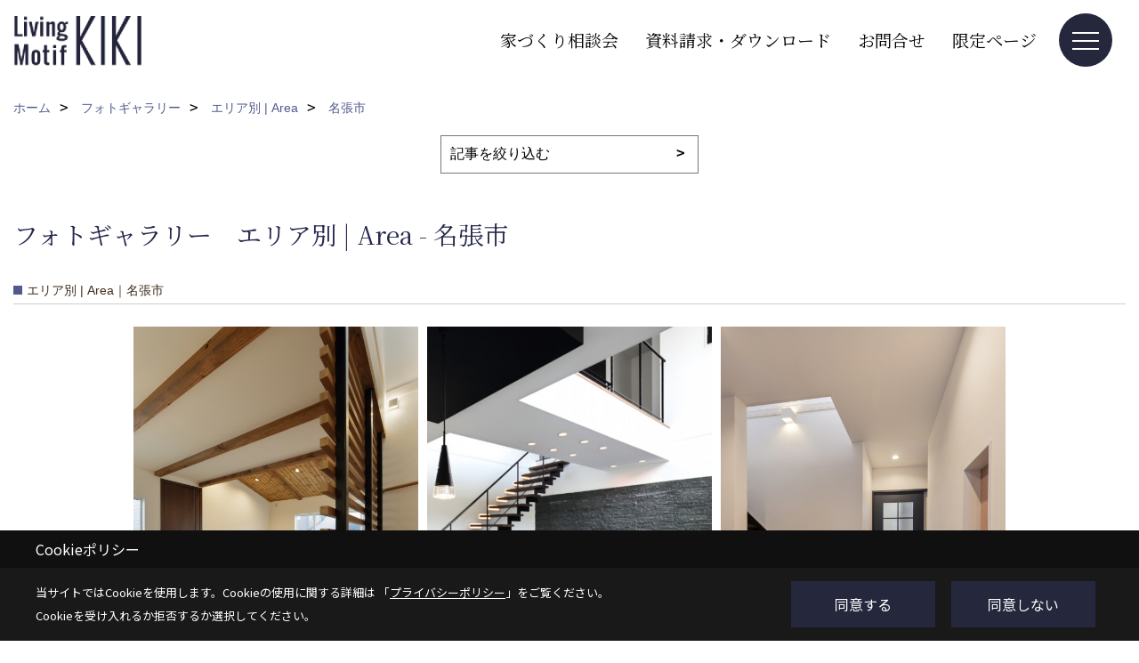

--- FILE ---
content_type: text/html; charset=UTF-8
request_url: https://www.living-motif-kiki.jp/co_photo/c/243/249/
body_size: 11325
content:
<!DOCTYPE html>
<html lang="ja">
<head prefix="og: http://ogp.me/ns# fb: http://ogp.me/ns/fb# article: http://ogp.me/ns/article#">
<script>if(self != top){window['ga-disable-G-8ZBSXSKSDN'] = true;top.location=self.location;}</script>


<script>(function(w,d,s,l,i){w[l]=w[l]||[];w[l].push({'gtm.start':
new Date().getTime(),event:'gtm.js'});var f=d.getElementsByTagName(s)[0],
j=d.createElement(s),dl=l!='dataLayer'?'&l='+l:'';j.async=true;j.src=
'https://www.googletagmanager.com/gtm.js?id='+i+dl;f.parentNode.insertBefore(j,f);
})(window,document,'script','dataLayer','GTM-MPF7QPK');</script>

<!-- KASIKA TRACKING CODE -->
<script type="text/javascript" src="//panda.kasika.io/tag-manager/?pid=40F2D173B46B4D77CB49985570ADCEA5"></script>
<!-- KASIKA TRACKING CODE -->
<script src="https://www.pushcode.jp/dist/js/pushcode.js"></script>
<script>
if (PushCode.isSupport()) {
PushCode.init({ domainToken: '280576e049cfb1d9cd9fbaf0ae75394962e8e6f457a024e570d77c3ea8e66e62', userid: '' });
PushCode.requestPermission();
}
</script>
<meta http-equiv="Content-Type" content="text/html; charset=utf-8">
<base href="https://www.living-motif-kiki.jp/">
<title>リビングモチーフキキの写真集 三重で注文住宅を建てる工務店</title>

<meta name="viewport" content="width=device-width,initial-scale=1">
<meta http-equiv="X-UA-Compatible" content="IE=edge">
<meta http-equiv="Expires" content="14400">
<meta name="format-detection" content="telephone=no">
<meta name="keywords" content="写真集,三重,注文住宅,亀山市,工務店,リビングモチーフキキ,LivingMotifKIKI">
<meta name="description" content="三重で注文住宅を建てる工務店リビングモチーフキキの写真集。昭和14年創業、材木屋としてルーツから、地域の気候や環境に適した心地良い木造の住まい設計と多数のプラン実績からお客様のご要望に沿ったデザインのご提案を得意としています。LINEやHPのチャットで家づくりに関するご質問も受付中！安心のオンライン個別相談も可能です！新築・リフォームは、ぜひ当社にお任せください。">

<meta name="SKYPE_TOOLBAR" content="SKYPE_TOOLBAR_PARSER_COMPATIBLE">
<meta name="apple-mobile-web-app-title" content="株式会社Living Motif KIKI">
<meta property="og:type" content="article" />
<meta property="og:url" content="https://www.living-motif-kiki.jp/co_photo/c/243/249/" />
<meta property="og:title" content="リビングモチーフキキの写真集 三重で注文住宅を建てる工務店" />
<meta property="og:description" content="三重で注文住宅を建てる工務店リビングモチーフキキの写真集。昭和14年創業、材木屋としてルーツから、地域の気候や環境に適した心地良い木造の住まい設計と多数のプラン実績からお客様のご要望に沿ったデザインのご提案を得意としています。LINEやHPのチャットで家づくりに関するご質問も受付中！安心のオンライン個別相談も可能です！新築・リフォームは、ぜひ当社にお任せください。" />
<meta property="og:image" content="https://www.living-motif-kiki.jp/assets/img/amp-default.png" />
<meta property="og:site_name" content="三重で注文住宅を建てる亀山市の工務店  リビングモチーフキキ公式HP" />
<meta property="og:locale" content="ja_JP" />
<meta name="twitter:card" content="summary" />







<link rel="stylesheet" href="css/base.css?v=202601251509">
<link rel="stylesheet" href="assets/templates/css/site_design.css?v=202601251509">

<link rel="stylesheet" href="assets/css/swiper.min.css">
<link rel="stylesheet" href="css/as_co.css?202601251509">

<link rel="preconnect" href="https://fonts.googleapis.com">
<link rel="preconnect" href="https://fonts.gstatic.com" crossorigin>
<link href="https://fonts.googleapis.com/css2?family=Noto+Serif+JP&family=Noto+Sans+JP&display=swap" rel="stylesheet">

<link rel="icon" href="https://www.living-motif-kiki.jp/favicon.ico">
<link rel="apple-touch-icon" href="https://www.living-motif-kiki.jp/assets/img/apple-touch-icon.png">

<script src="assets/js/jquery-2.2.4.min.js"></script>
<script defer>document.addEventListener('DOMContentLoaded', function(){const imagesDom = document.querySelectorAll('.rte_area img, .lazy img');imagesDom.forEach(img => {const width = img.getAttribute('width');const height = img.getAttribute('height');if (width && height) {img.style.aspectRatio = `${width} / ${height}`;}img.dataset.layzr = img.src;img.src = 'assets/img/blank.gif';});
});</script>


<script type="application/ld+json">{"@context": "http://schema.org","@type": "Organization","name": "株式会社Living Motif KIKI","url": "https://www.living-motif-kiki.jp/","logo": "https://www.living-motif-kiki.jp/./assets/article_image_save/shh20240821143801.png","image": "","address": {"@type": "PostalAddress","postalCode": "519-0142","addressCountry": "JP","addressRegion": "三重県","addressLocality": "亀山市","streetAddress": "天神1丁目2-11-1"}}</script><script type="application/ld+json">{"@context": "http://schema.org","@type": "Article","headline": "リビングモチーフキキの写真集 三重で注文住宅を建てる工務店","url": "https://www.living-motif-kiki.jp/co_photo/c/243/249/","description": "三重で注文住宅を建てる工務店リビングモチーフキキの写真集。昭和14年創業、材木屋としてルーツから、地域の気候や環境に適した心地良い木造の住まい設計と多数のプラン実績からお客様のご要望に沿ったデザインのご提案を得意としています。LINEやHPのチャットで家づくりに関するご質問も受付中！安心のオンライン個別相談も可能です！新築・リフォームは、ぜひ当社にお任せください。","author": {"@type": "Organization","name": "株式会社Living Motif KIKI"}}</script>
</head>

<body id="page30" class="wide">
<noscript><iframe src="https://www.googletagmanager.com/ns.html?id=GTM-MPF7QPK" height="0" width="0" style="display:none;visibility:hidden"></iframe></noscript>
<a id="top" name="top"></a>

<header id="mainHeader" class="wbg">
<section id="header">

<a href="https://www.living-motif-kiki.jp/" id="logo"><img src="./assets/article_image_save/shh20240821143801.png" alt="株式会社Living Motif KIKI" width="400" height="160"></a>
<div id="headBtns">
<ul class="flx">
<li class="btn01"><a class="wf1" href="https://www.living-motif-kiki.jp/co_event/2135c7984371dd3a5957f5e1d46618bd.html" id="header_menu01">家づくり相談会</a></li>
<li class="btn02"><a class="wf1" href="siryo/index.html" id="header_menu02">資料請求・ダウンロード</a></li>
<li class="btn03"><a class="wf1" href="toiawase/index.html" id="header_menu03">お問合せ</a></li>
<li class="btn04"><a class="wf1" href="co_navi/a3d455d197e63db6a2e3fb3dfde80b08-290.html" id="header_menu04">限定ページ</a></li>

</ul>
</div>
<div id="spbtn" class="spbtn bg"><div class="menu-button"><span class="tbn wbg"></span><span class="mbn wbg"></span><span class="bbn wbg"></span></div></div>
</section>

<nav id="navi">
<div class="inner">
<div class="navi">
<div id="gn1"><div class="bbc smn wf1">実例が見たい</div><ul><li><a class="bc wf1" id="menuフォトギャラリー" href="co_photo.html">・フォトギャラリー</a></li><li><a class="bc wf1" id="menu開催予定のイベント" href="co_event.html">・開催予定のイベント</a></li><li><a class="bc wf1" id="menuお客様の声" href="co_visit.html">・お客様の声</a></li><li><a class="bc wf1" id="menu過去開催イベント" href="co_event_rp.html">・過去開催イベント</a></li></ul></div><div id="gn2"><div class="bbc smn wf1">初めての方へ</div><ul><li><a class="bc wf1" id="menuはじめまして" href="co_navi/da03e2716f0813f9f29fe794339da2a1-204.html">・はじめまして</a></li><li><a class="bc wf1" id="menu家づくりの進め方" href="co_navi/55903cbe02e809f920c92d64e9768e64-279.html">・家づくりの進め方</a></li><li><a class="bc wf1" id="menu大切なお金の話" href="co_navi/26464c1d540b6f134229e9a0cff3ff6c-152.html">・大切なお金の話</a></li><li><a class="bc wf1" id="menuライフスタイルのご提案" href="co_navi/c38c41e4d90b8e697539e86cce26c1e4-103.html">・ライフスタイルのご提案</a></li><li><a class="bc wf1" id="menuLINE公式アカウント" href="co_navi/51fa3cc4c1f6066506f7a77c5d8e205b-268.html">・LINE公式アカウント</a></li><li><a class="bc wf1" id="menu限定ページご招待" href="co_navi/a3d455d197e63db6a2e3fb3dfde80b08-290.html">・限定ページご招待</a></li></ul></div><div id="gn3"><div class="bbc smn wf1">KIKIの家づくり</div><ul><li><a class="bc wf1" id="menuKIKIの家づくり12の特徴" href="co_navi/341b4c5b33ab056ae73f9247f686e77b-214.html">・KIKIの家づくり12の特徴</a></li><li><a class="bc wf1" id="menu設計" href="co_navi/43f670f8dce66237628e4ccc88b7d5c4-208.html">・設計</a></li><li><a class="bc wf1" id="menu自然素材" href="co_navi/25a95e1d3396178b3f3c106ba1eece77-184.html">・自然素材</a></li><li><a class="bc wf1" id="menuオリジナル建材家具" href="co_navi/887e12f5f2811bdd9addee1c6117d505-188.html">・オリジナル建材家具</a></li><li><a class="bc wf1" id="menu高気密高断熱" href="co_navi/2229a8c096f2225d0eb35ea2f1447fe3-209.html">・高気密高断熱</a></li><li><a class="bc wf1" id="menu耐震" href="co_navi/fb93dba5725e4f2afd22e45b20262695-213.html">・耐震</a></li><li><a class="bc wf1" id="menu第三者チェック" href="co_navi/8a936286a6b14e7842c164f1565f8699-228.html">・第三者チェック</a></li><li><a class="bc wf1" id="menu不動産" href="co_navi/cf6797a9b3fe15ff0980b5d9364402d7-231.html">・不動産</a></li><li><a class="bc wf1" id="menu一貫性" href="co_navi/57a5f3e4bc5d50336dd75ae2ac552493-232.html">・一貫性</a></li><li><a class="bc wf1" id="menu現場キレイ" href="co_navi/8b626ad8e84ead53ad6daa381f3aae42-233.html">・現場キレイ</a></li></ul></div><div id="gn4"><div class="bbc smn wf1">当社の保証・アフターについて</div><ul><li><a class="bc wf1" id="menu保証・アフターサービス" href="co_navi/0ae3562f4790abb465a69570f05e597d-195.html">・保証・アフターサービス</a></li><li><a class="bc wf1" id="menu定期点検" href="co_navi/8462357049b94e0e6d86a112e46f8a24-99.html">・定期点検</a></li><li><a class="bc wf1" id="menu一斉アフターサービス" href="co_navi/dd183937d3a5c0b1cf3d4a9f93a992b5-101.html">・一斉アフターサービス</a></li><li><a class="bc wf1" id="menu定期点検予約フォーム" href="after/index.html">・定期点検予約フォーム</a></li></ul></div><div id="gn5"><div class="bbc smn wf1">家づくり豆知識</div><ul><li><a class="bc wf1" id="menu【Q＆A】よくあるご質問" href="co_navi/bf6745f1a1bfbd170264b376e6c3c49c-21.html">・【Q＆A】よくあるご質問</a></li><li><a class="bc wf1" id="menu家づくりの秘訣" href="co_navi/cdee9419d9b08e3124d0aa0179ff4ae9-225.html">・家づくりの秘訣</a></li><li><a class="bc wf1" id="menu補助金情報" href="co_navi/61c12a21c78ce89ac1ceebcb269bde2d-255.html">・補助金情報</a></li><li><a class="bc wf1" id="menu住宅ローン・融資の流れガイド" href="co_navi/2bab97079cd3d13af7d49299319ac07f-288.html">・住宅ローン・融資の流れガイド</a></li></ul></div><div id="gn6"><div class="bbc smn wf1">会社案内</div><ul><li><a class="bc wf1" id="menu会社概要・アクセス" href="co_navi/0c59f1ec251166c4ebf2247b556f2723-18.html">・会社概要・アクセス</a></li><li><a class="bc wf1" id="menu私たちの想い" href="co_navi/8a4c5040c94bce0ccb5ef185c325f23f-266.html">・私たちの想い</a></li><li><a class="bc wf1" id="menu家づくりの流れ" href="co_navi/272939d4a296f0a0b69dcd64be0c9432-275.html">・家づくりの流れ</a></li><li><a class="bc wf1" id="menu着工～完成までの流れ" href="co_navi/68798962cb75e8ffc7f102828ed8fa6b-276.html">・着工～完成までの流れ</a></li><li><a class="bc wf1" id="menuスタッフ紹介" href="co_staff.html">・スタッフ紹介</a></li><li><a class="bc wf1" id="menuブログ" href="co_diary.html">・ブログ</a></li><li><a class="bc wf1" id="menuプライバシーポリシー" href="co_navi/c68c0326001d35fcd51a4fbce5029e2d-106.html">・プライバシーポリシー</a></li><li><a class="bc wf1" id="menu採用情報" href="co_navi/42066641d5c90dda5e8538b0cacbd5cf-281.html">・採用情報</a></li></ul></div><div id="gn7"><div class="bbc smn wf1">Line up</div><ul><li><a class="bc wf1" id="menuCASAVIVACE" href="co_navi/e079846c9dbba3c1383db38a2bb88568-14.html">・CASAVIVACE</a></li><li><a class="bc wf1" id="menu人気の「平屋」の住まい" href="co_navi/8abd6fabc74d814e0864512d456bc517-273.html">・人気の「平屋」の住まい</a></li><li><a class="bc wf1" id="menuリノベーション" href="https://www.living-motif-kiki.jp/lp3" target="_blank">・リノベーション</a></li></ul></div>
</div>

<div class="infoBox">
<div class="btn">
<ul>
<li class="btn01"><a class="wf1 wbc bg"  href="toiawase/index.html" id="btn_menu01" target="_blank">お問合せ</a></li>
<li class="btn02"><a class="wf1 wbc sbg" href="siryo/index.html" id="btn_menu02">資料請求</a></li>
<li class="btn03"><a class="wf1 wbc bg" href="co_event.html" id="btn_menu03">家づくり相談会</a></li>
</ul>
</div>
<div class="tel wf1 fwb">tel.<a href="tel:0120-090-035" id="menu_tel">0120-090-035</a></div>
<div class="info">[営業時間]　8:00～17:00<br>[定休日]　ＧＷ・夏季・年末年始</div>
<aside class="snsBox">
<ul class="flx">
<li><a href="https://www.instagram.com/living_motif_kiki/" target="_blank"><img src="./assets/article_image_save/IqF20240821105209r.png" alt="Instagram" width="30" height="30"></a></li><li><a href="https://www.youtube.com/channel/UC6xx9n07sk-m6X1tq-dusFA" target="_blank"><img src="./assets/article_image_save/ZLf20240821105217r.png" alt="YouTube" width="30" height="30"></a></li><li><a href="https://www.tiktok.com/@living_motif_kiki" target="_blank"><img src="./assets/article_image_save/Dxu20240821105224r.png" alt="TikTok" width="30" height="30"></a></li><li><a href="https://www.pinterest.jp/livingmotifkiki/" target="_blank"><img src="./assets/article_image_save/Dve20240821105230r.png" alt="Pinterest" width="30" height="30"></a></li><li><a href="https://line.me/R/ti/p/%40060ixqmf" target="_blank"><img src="./assets/article_image_save/OXH20240821105236r.png" alt="LINE" width="30" height="30"></a></li><li><a href="https://www.facebook.com/Living-Motif-KIKI-590544218025578/" target="_blank"><img src="./assets/article_image_save/nNV20240821105244r.png" alt="facebook" width="30" height="30"></a></li></ul>
</aside>

</div>
</div>
</nav>

</header>


<main id="wrapper">
<article>


<section id="contents" class="clf">

<div id="breadCrumbs" class="clearfix">
<ul itemscope itemtype="http://schema.org/BreadcrumbList">
<li itemprop="itemListElement" itemscope itemtype="http://schema.org/ListItem"><a href="https://www.living-motif-kiki.jp/" itemprop="item"><span itemprop="name">ホーム</span></a><meta itemprop="position" content="1" /></li>
<li itemprop="itemListElement" itemscope itemtype="http://schema.org/ListItem"><a href="https://www.living-motif-kiki.jp/co_photo.html" itemprop="item"><span itemprop="name">フォトギャラリー</span></a><meta itemprop="position" content="2" /></li>
<li itemprop="itemListElement" itemscope itemtype="http://schema.org/ListItem"><a href="co_photo/c/243/244/" itemprop="item"><span itemprop="name">エリア別 |  Area</span></a><meta itemprop="position" content="3" /></li>
<li itemprop="itemListElement" itemscope itemtype="http://schema.org/ListItem"><a href="co_photo/c/243/249/" itemprop="item"><span itemprop="name">名張市</span></a><meta itemprop="position" content="4" /></li>
</ul>
</div>


<form class="catList">
<select name="category" onchange="document.location=form.category.options[form.category.selectedIndex].value;">
<option selected>記事を絞り込む</option>
<optgroup label="スタイル | Style">
<option value="https://www.living-motif-kiki.jp/co_photo/c/25/26/">すべて | ALL(63)</option>
<option value="https://www.living-motif-kiki.jp/co_photo/c/25/76/">スタイリッシュ | Stylish(5)</option>
<option value="https://www.living-motif-kiki.jp/co_photo/c/25/77/">モダン | Modern(8)</option>
<option value="https://www.living-motif-kiki.jp/co_photo/c/25/109/">和モダン | Japanese Modern(7)</option>
<option value="https://www.living-motif-kiki.jp/co_photo/c/25/110/">ナチュラル | Natural(23)</option>
<option value="https://www.living-motif-kiki.jp/co_photo/c/25/111/">ラグジュアリー | Luxury(11)</option>
</optgroup>
<optgroup label="コレクション | Collection">
<option value="https://www.living-motif-kiki.jp/co_photo/c/113/115/">すべて | ALL(14)</option>
<option value="https://www.living-motif-kiki.jp/co_photo/c/113/137/">リビング | Living(1)</option>
<option value="https://www.living-motif-kiki.jp/co_photo/c/113/138/">キッチン | Kitchen(1)</option>
<option value="https://www.living-motif-kiki.jp/co_photo/c/113/141/">ダイニング | Dining(1)</option>
<option value="https://www.living-motif-kiki.jp/co_photo/c/113/139/">洗面脱衣室･浴室 | Sanitary(1)</option>
<option value="https://www.living-motif-kiki.jp/co_photo/c/113/140/">トイレ | Toilet(1)</option>
<option value="https://www.living-motif-kiki.jp/co_photo/c/113/142/">階段 | Stairs(1)</option>
<option value="https://www.living-motif-kiki.jp/co_photo/c/113/143/">吹抜け |  Atrium(1)</option>
<option value="https://www.living-motif-kiki.jp/co_photo/c/113/144/">玄関・ホール・シューズクローク |  Entrance･Entrance hall･Shoe cloak(1)</option>
<option value="https://www.living-motif-kiki.jp/co_photo/c/113/145/">ポーチ･エクステリア | Porch･Exterior(1)</option>
<option value="https://www.living-motif-kiki.jp/co_photo/c/113/146/">寝室 | Bed room(1)</option>
<option value="https://www.living-motif-kiki.jp/co_photo/c/113/147/">子供部屋 | Children's room(0)</option>
<option value="https://www.living-motif-kiki.jp/co_photo/c/113/148/">和室 | Japanese-style room(1)</option>
<option value="https://www.living-motif-kiki.jp/co_photo/c/113/149/">書斎･趣味室･フリースペース |  Study･Hobby room･Free space(1)</option>
<option value="https://www.living-motif-kiki.jp/co_photo/c/113/150/">外観 | House exterior(1)</option>
<option value="https://www.living-motif-kiki.jp/co_photo/c/113/151/">クローゼット | Closet(1)</option>
</optgroup>
<optgroup label="エリア別 |  Area">
<option value="https://www.living-motif-kiki.jp/co_photo/c/243/244/">亀山市(12)</option>
<option value="https://www.living-motif-kiki.jp/co_photo/c/243/245/">鈴鹿市(12)</option>
<option value="https://www.living-motif-kiki.jp/co_photo/c/243/246/">津市(4)</option>
<option value="https://www.living-motif-kiki.jp/co_photo/c/243/247/">四日市市(6)</option>
<option value="https://www.living-motif-kiki.jp/co_photo/c/243/248/">三重郡(4)</option>
<option value="https://www.living-motif-kiki.jp/co_photo/c/243/249/">名張市(3)</option>
<option value="https://www.living-motif-kiki.jp/co_photo/c/243/250/">員弁郡(2)</option>
<option value="https://www.living-motif-kiki.jp/co_photo/c/243/251/">伊勢市(1)</option>
<option value="https://www.living-motif-kiki.jp/co_photo/c/243/257/">桑名市(1)</option>
</optgroup>
</select>
</form>


<h1 id="title" class="wf1 tbc">フォトギャラリー　エリア別 |  Area - 名張市</h1>
<h2 class="cCat">エリア別 |  Area｜名張市</h2>



<div id="container" class="index clearfix">
<div class="grid">
<div class="imgholder"><a href="co_photo/c0cab374afd32799d9faa7a4cb585964-249.html"><img src="./assets/article_image_save/vLH20191024121134a.jpg" alt="リビング"></a></div>
<a href="co_photo/c0cab374afd32799d9faa7a4cb585964-249.html" class="blk title">
<h3 class="lbc">自然を感じる家。木材とデザインが創り出す空間</h3>
<h4 class="bc"></h4>
</a>
</div>
<div class="grid">
<div class="imgholder"><a href="co_photo/078a84a9bf1058bb3fb30f765ec4b0b8-249.html"><img src="./assets/article_image_save/Mbx20191114095208a.jpg" alt="家族をつなぐ回廊のある家"></a></div>
<a href="co_photo/078a84a9bf1058bb3fb30f765ec4b0b8-249.html" class="blk title">
<h3 class="lbc">家族をつなぐ回廊のある家</h3>
<h4 class="bc"></h4>
</a>
</div>
<div class="grid">
<div class="imgholder"><a href="co_photo/8ea910b67b59f8de5884250c54dbb692-249.html"><img src="./assets/article_image_save/NBZ20200131120318a.jpg" alt="和とフェミニンな空気感の結納品店舗併用住宅"></a></div>
<a href="co_photo/8ea910b67b59f8de5884250c54dbb692-249.html" class="blk title">
<h3 class="lbc">和とフェミニンな空気感の結納品店舗併用住宅</h3>
<h4 class="bc"></h4>
</a>
</div>
</div>


<script src="assets/js/jquery.pinterestGrid.js"></script>
<script defer>$(function() {$(window).on('load', function() {$('#container').pinterestGrid({offsetX:0,offsetY:0,gridElement: '.grid'});});});</script>


<form class="catList">
<select name="category" onchange="document.location=form.category.options[form.category.selectedIndex].value;">
<option selected>記事を絞り込む</option>
<optgroup label="スタイル | Style">
<option value="https://www.living-motif-kiki.jp/co_photo/c/25/26/">すべて | ALL(63)</option>
<option value="https://www.living-motif-kiki.jp/co_photo/c/25/76/">スタイリッシュ | Stylish(5)</option>
<option value="https://www.living-motif-kiki.jp/co_photo/c/25/77/">モダン | Modern(8)</option>
<option value="https://www.living-motif-kiki.jp/co_photo/c/25/109/">和モダン | Japanese Modern(7)</option>
<option value="https://www.living-motif-kiki.jp/co_photo/c/25/110/">ナチュラル | Natural(23)</option>
<option value="https://www.living-motif-kiki.jp/co_photo/c/25/111/">ラグジュアリー | Luxury(11)</option>
</optgroup>
<optgroup label="コレクション | Collection">
<option value="https://www.living-motif-kiki.jp/co_photo/c/113/115/">すべて | ALL(14)</option>
<option value="https://www.living-motif-kiki.jp/co_photo/c/113/137/">リビング | Living(1)</option>
<option value="https://www.living-motif-kiki.jp/co_photo/c/113/138/">キッチン | Kitchen(1)</option>
<option value="https://www.living-motif-kiki.jp/co_photo/c/113/141/">ダイニング | Dining(1)</option>
<option value="https://www.living-motif-kiki.jp/co_photo/c/113/139/">洗面脱衣室･浴室 | Sanitary(1)</option>
<option value="https://www.living-motif-kiki.jp/co_photo/c/113/140/">トイレ | Toilet(1)</option>
<option value="https://www.living-motif-kiki.jp/co_photo/c/113/142/">階段 | Stairs(1)</option>
<option value="https://www.living-motif-kiki.jp/co_photo/c/113/143/">吹抜け |  Atrium(1)</option>
<option value="https://www.living-motif-kiki.jp/co_photo/c/113/144/">玄関・ホール・シューズクローク |  Entrance･Entrance hall･Shoe cloak(1)</option>
<option value="https://www.living-motif-kiki.jp/co_photo/c/113/145/">ポーチ･エクステリア | Porch･Exterior(1)</option>
<option value="https://www.living-motif-kiki.jp/co_photo/c/113/146/">寝室 | Bed room(1)</option>
<option value="https://www.living-motif-kiki.jp/co_photo/c/113/147/">子供部屋 | Children's room(0)</option>
<option value="https://www.living-motif-kiki.jp/co_photo/c/113/148/">和室 | Japanese-style room(1)</option>
<option value="https://www.living-motif-kiki.jp/co_photo/c/113/149/">書斎･趣味室･フリースペース |  Study･Hobby room･Free space(1)</option>
<option value="https://www.living-motif-kiki.jp/co_photo/c/113/150/">外観 | House exterior(1)</option>
<option value="https://www.living-motif-kiki.jp/co_photo/c/113/151/">クローゼット | Closet(1)</option>
</optgroup>
<optgroup label="エリア別 |  Area">
<option value="https://www.living-motif-kiki.jp/co_photo/c/243/244/">亀山市(12)</option>
<option value="https://www.living-motif-kiki.jp/co_photo/c/243/245/">鈴鹿市(12)</option>
<option value="https://www.living-motif-kiki.jp/co_photo/c/243/246/">津市(4)</option>
<option value="https://www.living-motif-kiki.jp/co_photo/c/243/247/">四日市市(6)</option>
<option value="https://www.living-motif-kiki.jp/co_photo/c/243/248/">三重郡(4)</option>
<option value="https://www.living-motif-kiki.jp/co_photo/c/243/249/">名張市(3)</option>
<option value="https://www.living-motif-kiki.jp/co_photo/c/243/250/">員弁郡(2)</option>
<option value="https://www.living-motif-kiki.jp/co_photo/c/243/251/">伊勢市(1)</option>
<option value="https://www.living-motif-kiki.jp/co_photo/c/243/257/">桑名市(1)</option>
</optgroup>
</select>
</form>









<aside id="bottomMenu">
<h2 class="wf1 abc bdb sld lbl">施工事例</h2>
<nav>
<ul class="flx wrap">
<li class="hover"><a class="wf1" href="co_photo.html">フォトギャラリー</a></li>


<li ><a class="wf1" href="co_visit.html">お客様の声</a></li>
</ul>
</nav>

</aside>

</section>
</article>
</main>

<footer class="wbg">

<section id="companyInfo" class="inner">
<aside class="snsBox">
<ul class="flx">
<li><a href="https://www.instagram.com/living_motif_kiki/" target="_blank"><img src="./assets/article_image_save/IqF20240821105209r.png" alt="Instagram" width="30" height="30"></a></li><li><a href="https://www.youtube.com/channel/UC6xx9n07sk-m6X1tq-dusFA" target="_blank"><img src="./assets/article_image_save/ZLf20240821105217r.png" alt="YouTube" width="30" height="30"></a></li><li><a href="https://www.tiktok.com/@living_motif_kiki" target="_blank"><img src="./assets/article_image_save/Dxu20240821105224r.png" alt="TikTok" width="30" height="30"></a></li><li><a href="https://www.pinterest.jp/livingmotifkiki/" target="_blank"><img src="./assets/article_image_save/Dve20240821105230r.png" alt="Pinterest" width="30" height="30"></a></li><li><a href="https://line.me/R/ti/p/%40060ixqmf" target="_blank"><img src="./assets/article_image_save/OXH20240821105236r.png" alt="LINE" width="30" height="30"></a></li><li><a href="https://www.facebook.com/Living-Motif-KIKI-590544218025578/" target="_blank"><img src="./assets/article_image_save/nNV20240821105244r.png" alt="facebook" width="30" height="30"></a></li></ul>
</aside>


<p>
株式会社Living Motif KIKI<br>
〒519-0142　<br class="sp">
三重県亀山市天神1丁目2-11-1　<a href="https://www.google.com/maps/place/Living+Motif+KIKI/@34.846159,136.455098,16z/data=!4m6!3m5!1s0x6003f56048b709cb:0x85bb4095fbecea40!8m2!3d34.846159!4d136.4550984!16s%2Fg%2F1tpprxld?hl=ja&entry=ttu&g_ep=EgoyMDI0MDkwOC4wIKXMDSoASAFQAw%3D%3D" target="_blank" class="pt">地図</a>　<br class="tb">
TEL：<a href="tel:0120-090-035" id="footer_freedial1">0120-090-035</a> / <a href="tel:0595-83-0700" id="footer_tel1">0595-83-0700</a>　<br class="sp">
FAX：0595-82-8540<br>
＜営業時間＞8:00～17:00　<br class="sp">
＜定休日＞ＧＷ・夏季・年末年始
</p>















<div class="otherLink"><a href="sitemap.html" id="footer_sitemap" class="arrow">サイトマップ</a></div>

</section>
<section id="copyBox" class="sbg wbc"><div class="inner">Copyright (c) 株式会社Living Motif KIKI. All Rights Reserved.<br><span class="separator"> | </span>Produced by <a class="wbc" href="https://www.goddess-c.com/" target="_blank">ゴデスクリエイト</a></div></section>
<section id="footer_link" class="wbg">
<div class="inner clf">
<div class="telInfo">
<div class="fd01">
<div class="telicon"><svg version="1.1" xmlns="http://www.w3.org/2000/svg" xmlns:xlink="http://www.w3.org/1999/xlink" x="0px" y="0px" width="30px" height="30px" viewBox="0 0 30 30" enable-background="new 0 0 30 30" xml:space="preserve"><path d="M8.857,10.908c1.502-0.795,3.582-1.542,6.146-1.542c2.584,0,4.638,0.751,6.142,1.542c1.439-0.761,3.854-1.486,5.853-1.533V7.003H3v2.372C4.999,9.399,7.398,10.133,8.857,10.908z"/><path d="M19.291,13.746l-0.049,0.037c-0.751,0.605-1.194,1.601-1.194,2.658c0,0.872,0.313,1.694,0.901,2.309c0.594,0.621,1.371,0.96,2.204,0.96c0.826,0,1.604-0.339,2.187-0.96c0.593-0.614,0.915-1.437,0.915-2.309c0-1.057-0.445-2.052-1.196-2.658l-0.05-0.037l-0.037-0.045c-0.014-0.014-0.67-0.641-1.816-1.32c-1.146,0.68-1.808,1.308-1.812,1.32L19.291,13.746z"/><path d="M7.021,13.746L6.97,13.783c-0.751,0.605-1.195,1.601-1.195,2.658c0,0.872,0.318,1.694,0.906,2.309c0.586,0.621,1.37,0.96,2.195,0.96c0.834,0,1.61-0.339,2.195-0.96c0.591-0.614,0.912-1.437,0.912-2.309c0-1.057-0.448-2.052-1.197-2.658l-0.049-0.037l-0.036-0.045c-0.014-0.014-0.678-0.641-1.823-1.32c-1.143,0.68-1.797,1.308-1.813,1.32L7.021,13.746z"/><path d="M22.454,11.695c0.863,0.593,1.342,1.063,1.342,1.063c1.047,0.847,1.684,2.195,1.684,3.685c0,2.521-1.94,4.561-4.326,4.561c-2.396,0-4.332-2.04-4.332-4.561c0-1.484,0.635-2.838,1.675-3.685c0,0,0.479-0.47,1.35-1.054c-1.268-0.579-2.883-1.047-4.831-1.052c-1.859,0.005-3.591,0.492-4.825,1.052c0.868,0.584,1.339,1.054,1.339,1.054c1.05,0.847,1.68,2.195,1.68,3.685c0,2.521-1.935,4.561-4.33,4.561c-2.388,0-4.327-2.04-4.327-4.561c0-1.484,0.636-2.838,1.679-3.685c0,0,0.464-0.47,1.334-1.063c-1.235-0.552-2.559-1.012-4.559-1.031v12.333H27V10.67C24.999,10.704,23.66,11.153,22.454,11.695z"/></svg>
</div>
<span class="tlb wf1">0120-090-035</span>
</div>
<div class="fd02 bc2 wf1">受付／8:00～17:00　定休日／ＧＷ・夏季・年末年始</div>
</div>
<ul>
<li class="fe"><a class="wf1 wbc bg" href="co_event.html" id="footer_menu01">イベント</a></li>
<li class="fs"><a class="wf1 wbc bg" href="siryo/index.html" id="footer_menu02">資料請求</a></li>
<li class="fc"><a class="wf1 wbc bg" href="toiawase/index.html" id="footer_menu03">お問合せ</a></li>

<li id="f_tel"><a class="wf1 wbc bg" href="tel:0120-090-035" id="footer_tel_button">電話</a></li>
</ul>
</div>
</section>

</footer>





<div id="pageTop"><a href="#top" id="page_top"><?xml version="1.0" encoding="utf-8"?>
<!-- Generator: Adobe Illustrator 16.0.0, SVG Export Plug-In . SVG Version: 6.00 Build 0)  -->
<!DOCTYPE svg PUBLIC "-//W3C//DTD SVG 1.1//EN" "http://www.w3.org/Graphics/SVG/1.1/DTD/svg11.dtd">
<svg version="1.1" id="pagetop" xmlns="http://www.w3.org/2000/svg" xmlns:xlink="http://www.w3.org/1999/xlink" x="0px" y="0px" width="60px" height="60px" viewBox="0 0 60 60" enable-background="new 0 0 60 60" xml:space="preserve">
<circle id="bg" opacity="0.5" cx="30" cy="30" r="30"/>
<g id="arrow">
<rect x="18" y="21" fill="#FFFFFF" width="24" height="2"/>
<polyline fill="none" stroke="#FFFFFF" stroke-width="2" stroke-linecap="round" stroke-linejoin="round" stroke-miterlimit="10" points="41,38 30,27 19,38 "/>
</g>
</svg>
</a></div>
<aside id="ckb" class="wf2 wbg"><div class="ckb-header"><h3 class="wbc">Cookieポリシー</h3></div><div class="ckb-content"><div class="inner"><div class="cp-text wbc">当サイトではCookieを使用します。<br class="sp">Cookieの使用に関する詳細は 「<a class="wbc" href="co_navi/c68c0326001d35fcd51a4fbce5029e2d-106.html" target="_blank">プライバシーポリシー</a>」をご覧ください。<br>Cookieを受け入れるか拒否するか選択してください。</div><div class="cp-consent"><div class="cp-agree bg wbc">同意する</div><div class="cp-reject bg wbc">同意しない</div></div></div></div></aside>

<script src="assets/js/swiper-bundle.min.js"></script>

<script src="assets/js/layzr.min.js" defer></script>
<script src="assets/js/lightbox-2.6.min.js"></script>
<script src="assets/js/pager.js"></script>
<script async>
window.onload = function() {
var layzr = new Layzr({container: null,attr: 'data-layzr',retinaAttr: 'data-layzr-retina',bgAttr: 'data-layzr-bg',hiddenAttr: 'data-layzr-hidden',threshold: 0,callback: null});
$('link[rel="subresource"]').attr('rel', 'stylesheet');

}

$(function(){
var topBtn=$('#pageTop');
topBtn.hide();
if($('#footer_link').length){var fmn=$('#footer_link');fmn.hide();}
$(window).scroll(function(){if($(this).scrollTop()> 100){
topBtn.fadeIn();
if($('#footer_link').length){fmn.fadeIn();}
}else{
topBtn.fadeOut();
if($('#footer_link').length){fmn.fadeOut();}
};
});
topBtn.click(function(){$('body,html').animate({scrollTop: 0},1000);return false;});

var obj=$('#iframe');
obj.on('load',function(){var off=$('body').offset();$('body,html').animate({scrollTop: off.top,scrollLeft: off.left},0);});
});


$(".menu-button").click(function(){
var hdh = document.getElementById("header").offsetHeight;
$(this).toggleClass("active");
$("#navi").slideToggle("500");
$("#navi").css("top", hdh + "px");
$("#navi").css("max-height","calc(100svh - " + hdh + "px)");
});


$(function(){resizeWindow();});
window.addEventListener('resize', resizeWindow);

function resizeWindow(){
var hh = document.getElementById("mainHeader").offsetHeight;
var wrap = document.getElementById("wrapper");
var wide = document.getElementById("wide");

if(document.getElementById("mainBox") == null){wrap.style.paddingTop = hh + "px";}


}

$(window).on('load', function() {const headerHeight = $('header').outerHeight();const url = $(location).attr('href');if (url.indexOf("#") != -1) {const anchor = url.split("#"),targetId = anchor[anchor.length - 1];const target = $('#' + targetId);if (target.length) {const position = Math.floor(target.offset().top) - headerHeight;$("html, body").animate({ scrollTop: position }, 500);}}$('a[href*="#"]').on('click', function(event) {const href = $(this).attr('href');const anchor = href.split("#")[1];if (anchor) {const target = $('#' + anchor);if (target.length) {event.preventDefault();const position = Math.floor(target.offset().top) - headerHeight;$("html, body").animate({ scrollTop: position }, 500);}}});});

</script>

<script src="assets/js/swiper.min.js"></script>
<script async>
var swiper = new Swiper('.swiper-container', {
speed:1000,
slidesPerView: 5,
spaceBetween:10,
nextButton: '.swiper-button-next',
prevButton: '.swiper-button-prev',
breakpoints: {
1299: {slidesPerView: 4,spaceBetween:20},
999: {slidesPerView: 3,spaceBetween:20},
799: {slidesPerView: 2,spaceBetween:20},
499 : {slidesPerView: 1,spaceBetween:0}
}
});
</script>

<script async>
var swiper = new Swiper('.swiper-container-staff', {
speed:1000,
slidesPerView: 4,
spaceBetween:10,
nextButton: '.swiper-button-next',
prevButton: '.swiper-button-prev',
breakpoints: {
1099: {slidesPerView: 3},
799: {slidesPerView: 2},
499: {slidesPerView: 1}
}
});
</script>
<script type="text/javascript" defer src="//assets.pinterest.com/js/pinit.js"></script>
<script src="assets/js/jquery.tools.min.js"></script>
<script defer>
jQuery.noConflict();
jQuery(function() {
jQuery(".showOverlay").overlay({
mask:{
loadSpeed:0,// マスクの開く速度（ミリ秒）
closeSpeed:0,// マスクの閉じる速度（ミリ秒）
closeOnClick:true,// クリックした時に閉じるか？
closeOnEsc:true,// ESCボタンによるクローズを許可するか？
opacity:1,// 透明度
color:"#000"// マスクの色
}
});
});
</script>
<script>
$(function(){
  var frm = document.getElementById("iframe") || document.getElementById("contact");
  if(!frm) return;

  function frameHeight(){
    $(frm).height(frm.contentWindow.document.body.scrollHeight+100);
  }

  $(window).on('resize', frameHeight);
  $(frm).on('load', frameHeight);

  // 子から呼び出す用
  window._recalcIframeHeight = function(){
    requestAnimationFrame(frameHeight);
  };
});
</script>
<script>
// トリガー取得
const scrollTrigger = document.querySelectorAll('.js-scroll-trigger');

// aimation呼び出し
if (scrollTrigger.length) {
    scrollAnimation(scrollTrigger);
}

// aimation関数
function scrollAnimation(trigger) {
    window.addEventListener('scroll', function () {
        for (var i = 0; i < trigger.length; i++) {
            let position = trigger[i].getBoundingClientRect().top,
                scroll = window.pageYOffset || document.documentElement.scrollTop,
                offset = position + scroll,
                windowHeight = window.innerHeight;

            if (scroll > offset - windowHeight + 200) {
                trigger[i].classList.add('started');
            }
        }
    });
}
</script>




<script async src="//www.instagram.com/embed.js"></script>

<script type="text/javascript">
const popup = document.getElementById('ckb');
const cookieAgree = document.querySelector('.cp-agree');
const cookieReject = document.querySelector('.cp-reject');
const rejectFlag = sessionStorage.getItem('Reject-Flag') === 'true'; // 明示的に文字列として比較
const cookieData = document.cookie;
let acceptFlag = false;

// Cookieデータを確認し、`robotama-cookie`があるかチェック
const cookieDataList = cookieData.split('; ');
for (const cookie of cookieDataList) {
  const [key, value] = cookie.split('=');
  if (key === 'robotama-cookie') {
    acceptFlag = true;
  }
}

// 拒否フラグも同意フラグもない場合のみバナーを表示
if (!rejectFlag && !acceptFlag) {
  PopupDisplay();
}

function PopupDisplay() {
  popup.style.display = 'block';
}

function PopupClose() {
  popup.style.display = 'none';
}

// 30日後の有効期限を設定
function SetCookie() {
  const expireDate = new Date();
  expireDate.setDate(expireDate.getDate() + 30); // 現在の日付に30日を加算
  document.cookie = `robotama-cookie=robotama-read; expires=${expireDate.toUTCString()}; path=/`;
}

// Cookie削除ロジック（ドメインごとに削除対応）
function DeleteAllCookie() {
  document.cookie.split(';').forEach((cookie) => {
    const [key] = cookie.split('=');
    document.cookie = `${key}=; max-age=0; path=/`;
  });
}

// 同意ボタンのクリックイベント
cookieAgree.addEventListener('click', () => {
  SetCookie();
  PopupClose();
});

// 拒否ボタンのクリックイベント
cookieReject.addEventListener('click', () => {
  sessionStorage.setItem('Reject-Flag', 'true'); // フラグを文字列で保存
  DeleteAllCookie();
  PopupClose();
});
</script>

</body>
</html>

--- FILE ---
content_type: text/css; charset=UTF-8
request_url: https://www.living-motif-kiki.jp/css/base.css?v=202601251509
body_size: 6293
content:
@charset "utf-8";
/* Reset */
/* Reset */html,body,div,span,applet,object,iframe,h1,h2,h3,h4,h5,h6,p,blockquote,pre,a,abbr,acronym,big,cite,code,del,dfn,img,ins,kbd,q,samp,small,sub,sup,tt,var,center,dl,dt,dd,ol,ul,li,b,i,s,strike,address,form,label{margin:0;padding:0;border:0;font-size:100%;font:inherit;vertical-align:baseline;min-height:0;max-height:999999px;}body{background:#fff;font-size:16px;line-height:2;-webkit-text-size-adjust:100%;}strong,em,u{margin:0;padding:0;border:0;font-size:100%;vertical-align:baseline;}table,caption,tbody,tfoot,thead,tr,th,td{font-size:100%;font:inherit;}table,caption,tbody,tfoot,thead{vertical-align:top;}h1,h2,h3,h4,h5,h6,ul,ol,li,dl,dt,dd,p{padding:0;margin:0;font-weight:500;font-size:1em;}ul{list-style-type:none;}li img{vertical-align:middle;}p{padding-bottom:1.2em;}textarea,table{font-size:1.0em;}img,a{border:0;outline:none;}a{text-decoration:none;}address{font-style:normal;display:inline;}


/* Fonts */
body{font-family : "Yu Gothic", "YuGothic", sans-serif;font-weight:500;}
.rte_area h2,.rte_area h3,.rte_area h4,.rte_area h5,.rte_area h6,
.wf1{font-family : "Noto Serif JP", serif;}
.wf2{font-family : "Noto Sans JP", sans-serif;}

/* Base */
element or parent element{width:100%;height:auto;min-height:1px;max-height:999999px;}@media all and (min-width:600px){a[href^="tel:"]{pointer-events:none;color:inherit;}}@meida all and (min-width:1000px){a{opacity:1;transition:0.3s ease-in-out;}}.clear{clear:both;}.clearfix:after,.clf:after{content:"";clear:both;display:block;}body > img{display:none;}hr.separator{width:100%;height:1px;padding:0;margin:0;background:#808080;border:none;}.plt{top:0;left:0;}.pct{top:0;left:50%;transform:translate(-50%,0);}.prt{top:0;right:0;}.plm{top:50%;left:0;transform:translate(0,-50%);}.pcm{top:50%;left:50%;transform:translate(-50%,-50%);}.prm{top:50%;right:0;transform:translate(0,-50%);}.plb{bottom:0;left:0;}.pcb{bottom:0;left:50%;transform:translate(-50%,0);}.prb{bottom:0;right:0;}.disp,.blk{display:block;}.dn{display:none;}.ibk{display:inline-block;}.inl{display:inline;}.flx{display:flex;display:-webkit-flex;}.wrap{flex-wrap:wrap;-webkit-flex-wrap;}.jca{justify-content:space-around;-webkit-justify-content:space-around;}.jcb{justify-content:space-between;-webkit-justify-content:space-between;}.jcc{justify-content:center;-webkit-justify-content:center;}.tac{text-align:center;}.tar{text-align:right;}.tal{text-align:left;}.ts{text-shadow: 0px 0px 8px #aaa;}.ls0{letter-spacing:0em;}.ls01{letter-spacing:0.1em;}.ls03{letter-spacing:0.3em;}.ls05{letter-spacing:0.5em;}.lh0{line-height:1em;}.lh05{line-height:1.5em;}.lh10{line-height:2em;}.sdw{text-shadow:0 0 5px rgba(0,0,0,1);}.sdw_w{text-shadow:0 0 5px rgba(255,255,255,1);}.fwb{font-weight:bold;}.wmv{writing-mode:vertical-rl;text-orientation: upright;}.cb{clear:both;}.solid,.sld{border-style:solid;}.dotted,.dot{border-style:dotted;}.dashed,.dsh{border-style:dashed;}.bda{border-width:1px 1px 1px 1px;}.bdl{border-width:0px 0px 0px 1px;}.bdr{border-width:0px 1px 0px 0px;}.bdt{border-width:1px 0px 0px 0px;}.bdb{border-width:0px 0px 1px 0px;}.pd0{padding:0;}.pd10{padding:10px;}.pd20{padding:20px;}.cent{margin:0 15px;}.bgf span {background-color:#fff;}.bgb span {background-color:#000;}.bgfh span{background-color:rgba(255,255,255,0.5);}.bgbh span{background-color:rgba(0,0,0,0.5);}.bgn span {background-color:none;}@media all and (min-width:1000px){.cent{max-width:1000px;margin:0 auto;}}.lbtn a:before,.pt:before,.pt2:before,a.txtLink:before,.txtLink a:before,a.linkBtn:before,.linkBtn a:before,a.arrow:before{content:">";display:inline;padding-right:5px;font-size:16px;font-family:monospace;font-weight:bold;vertical-align:baseline;line-height:16px;}.pt3:before{content:">";display:inline;padding-right:5px;font-size:16px;font-family:monospace;font-weight:bold;vertical-align:baseline;line-height:16px;}a.linkBtn,.linkBtn a{display:inline-block;margin:0 5px 10px 0;padding:8px 15px;}a.linkBtn:hover,.linkBtn a:hover{opacity:.8;}#bottomMenu li.hover a,#bottomMenu li a:hover,#side_menu li.hover a,#side_menu li a:hover,a.linkBtn,.linkBtn a,.wbc{color:#fff;}.wbg{background-color:#fff;}.wbl{border-color:#fff;}.dbc{color:#f0f1f1;}.dbg{background-color:#f0f1f1;}.dbl{border-color:#f0f1f1;}

/* Header */
#logo{display:block;width:150px;max-width:75%;padding:15px;}#logo img{display:block;width:100%;height:auto;mix-blend-mode:multiply;}@media all and (min-width:600px){#logo{width:150px;}}.spbtn .menu-button span{position:absolute;left:15px;right:15px;display:block;height:2px;transition:all 0.1s ease-in-out;}.spbtn .menu-button span.tbn{top:35%;}.spbtn .menu-button span.mbn{top:50%;}.spbtn .menu-button span.bbn{top:65%;}.spbtn .menu-button.active{background:none;}.spbtn .menu-button.active span.tbn{top:50%;transform:rotate(45deg);}.spbtn .menu-button.active span.mbn{display:none;}.spbtn .menu-button.active span.bbn{top:50%;transform:rotate(-45deg);}.spbtn .menu-button .touch-button{display:none!important;}#mainHeader{position:fixed;top:0;right:0;left:0;z-index:100;width:100%;min-height:90px;}#mainBox{padding-top:90px;}#headBtns{position:absolute;top:50%;right:100px;display:flex;width:calc(100% - 130px - 150px);min-height:40px;transform:translate(0,-50%);justify-content:flex-end;}#headBtns .icon{float:left;width:24px;height:24px;margin-right:6px;position:relative;}#headBtns .icon svg{position:absolute;top:50%;left:50%;transform:translate(-50%,-50%);fill:inherit;}#headBtns a{color:#000;}.spbtn{position:absolute;width:60px;height:60px;top:50%;right:30px;z-index:10000;border-radius:30px;transform:translate(0,-50%);}.spbtn .menu-button{position:absolute;top:0px;right:0;bottom:0;left:0;z-index:10000;width:100%;height:100%;cursor:pointer;}@media screen and (max-width:999px){#logo{padding:15px;}#headBtns,.spbtn{right:15px;}#headBtns .btn01,#headBtns .btn02,#headBtns .btn03,#headBtns .btn04,#headBtns .btn05{display:none;}}@media screen and (max-width:599px){#headBtns{border:none;background:transparent;}#headBtns .tel01,#headBtns .tel02{display:none;}}@media screen and (min-width:600px){#headBtns ul{display:flex;gap:1px;}#headBtns ul:has(.flexnav-show){display:none;}#headBtns li a{display:block;width:100%;height:100%;padding:10px 15px;font-size:1.1875em;line-height:20px;box-sizing:border-box;}}#navi{display:none;position:absolute;right:0;left:0;z-index:1000;width:100%;overflow:auto;}#navi .inner{display:flex;flex-wrap:wrap;width:100%;max-width:1440px;padding:30px;margin:0 auto;box-sizing:border-box;color:#333;}.navi{width:100%;display:flex;flex-wrap:wrap;overflow:auto;}.navi > div{min-width:100%;margin-bottom:40px;}.navi .smn{margin-bottom:10px;border-bottom:solid 1px #333;font-size:1.125em;font-weight:bold;}.navi ul{font-size:0.9375em;text-indent:0.5em;}.infoBox{width:100%;}.infoBox .btn li{min-width:100%;margin-bottom:20px;}.infoBox .btn li a{position:relative;display:block;padding:20px;border-radius:3px;box-sizing:border-box;font-size:1.5em;line-height:40px;}.infoBox .tel{font-size:2.0em;}#navi .snsBox{padding:30px 0 0;}#navi .snsBox ul{display:flex!important;gap:15px;}#navi .snsBox li{width:40px;}#navi .snsBox a{display:block;padding:0;margin:0;border:none;}#navi .snsBox img{display:block;width:100%;height:auto;}@media screen and (min-width:600px) and (max-width:999px){.infoBox .btn ul{display:flex;flex-wrap:wrap;width:100%;gap:2%;}.infoBox .btn li a{white-space:nowrap;}}@media screen and (max-width:599px){.navi div ul{display:flex;flex-wrap:wrap;}.navi div ul li{margin:0 20px 0 0;}}@media screen and (min-width:600px){.navi{gap:4%;}.navi > div{min-width:48%;margin-bottom:20px;}.navi .smn,.navi li a{white-space:nowrap;}.infoBox .btn li{min-width:48%;}}@media screen and (min-width:800px){.navi{gap:5%;}.navi > div{min-width:30%;}.infoBox .btn li{min-width:31%;}}@media screen and (min-width:1000px){#navi .inner{flex-wrap:nowrap;padding:15px;}.navi{width:65%;gap:4%;padding:15px;box-sizing:border-box;}.navi > div{min-width:48%;}.infoBox{width:35%;padding:15px;box-sizing:border-box;}.infoBox .btn li{width:100%;}.navi li .snsBox a{width:40px;height:40px;padding:0;margin:0;background:transparent;gap:20px;}}@media screen and (min-width:1200px){.navi{gap:5%;}.navi > div{min-width:30%;}.navi .smn{font-size:1.25em;}.infoBox .tel{font-size:2.5em;}.navi ul{font-size:1.0em;}}@media screen and (min-width:1440px){.navi{gap:3%;}.navi > div{min-width:22%;}}


.normal #contents{max-width:1280px;margin:0 auto;}
#wrapper{position:relative;}
#mainCont{width:100%;margin:0 auto 40px;}
@media all and (min-width:1000px){
#mainCont{float:right;width:calc(100% - 280px);width:-webkit-calc(100% - 280px);margin:0 15px 80px;}
}

h1#title{padding:20px 0;margin:0 15px;font-size:1.625em;}

@media screen and (min-width:1000px){
h1#title{font-size:1.75em;}
}

@media screen and (min-width:1300px){
h1#title{max-width:1280px;margin:0 auto;}
}



#side_menu,
#bottomMenu{margin:0 15px 60px;}
#bottomMenu h2{padding:5px 10px;font-size:1.0625em;}
#side_menu h2,
#side_menu_diary h2{padding-bottom:5px;font-size:0.9375em;}

#bottomMenu ul,
#side_menu ul,
#side_menu_diary ul{margin-bottom:30px;}

#bottomMenu li,
#side_menu li,
#side_menu_diary li{width:100%;}

#side_menu li a,
#bottomMenu li a{display:block;padding:10px;margin:2px 0;}

#side_menu_diary li a{display:block;padding:10px 0;font-size:0.9375em;}

@media screen and (min-width:600px){#bottomMenu li{width:50%;}}

@media screen and (min-width:1000px){
#bottomMenu{max-width:1280px;}
#side_menu{float:left;display:block;width:225px;margin:0 0 60px 15px;}
#side_menu_diary{float:left;display:block;width:225px;margin:38px 0 60px 15px;}
#side_menu_diary li a:before{content:">";display:inline;padding-right:5px;font-size:16px;font-family:monospace;font-weight:bold;vertical-align:baseline;line-height:16px;}
}

@media screen and (min-width:1300px){
#side_menu{width:240px;margin:0 auto 60px;}
#side_menu_diary{width:240px;margin:38px auto 60px;}
#bottomMenu{margin:0 auto 60px;}
}




#breadCrumbs{padding:15px;margin:0;}
#breadCrumbs li{display:inline-block;font-size:0.875em;}
#breadCrumbs li:not(:last-child):after{content:">";display:inline;padding:0 10px;font-size:16px;font-family:monospace;vertical-align:baseline;line-height:16px;}
#breadCrumbs br{display:none;}
@media all and (min-width:1300px){
#breadCrumbs{max-width:1280px;padding:15px 0;margin:0 auto;}
}

.rte_area:has(.js-scroll-trigger){overflow:hidden;}.rte_area.ws1{max-width:770px;margin:0 auto;}.rte_area.ws2{max-width:1000px;margin:0 auto;}.rte_area.ws3{width:100%;margin:0;}.rte_area.ws4{max-width:1280px;margin:0 auto;}.rte_area:after{content:"";display:block;clear:both;}.rte_area h2,.rte_area h3,.rte_area h4,.rte_area h5,.rte_area h6,.rte_area blockquote,.rte_area .frame,.rte_area ul,.rte_area ol,.rte_area pre{margin-bottom:20px;line-height:1.5;}.rte_area p{line-height:1.5;padding-bottom:15px;}.rte_area li{margin-bottom:10px;}.rte_area table{table-layout:fixed;width:100%;border-collapse:collapse;}.rte_area tbody,.rte_area tr,.rte_area th,.rte_area td{border-style:inherit;border-width:0;box-sizing:border-box;}.rte_area .col2 td{width:50%;}.rte_area .col3 td{width:calc(100% / 3);width:-webkit-calc(100% / 3);}.rte_area .col4 td{width:25%;}.rte_area strong{font-weight:700;}.rte_area pre{float:left;}.rte_area img{max-width:100%;height:auto;vertical-align:middle;}.rte_area .column td img,.rte_area img.retract{display:block;width:100%;height:auto;}.rte_area object,.rte_area iframe{max-width:100%;}.rte_area .imgleft{padding:4px;float:left;margin-right:15px;margin-bottom:15px;clear:both;}.rte_area .imgright{padding:4px;float:right;margin-left:15px;margin-bottom:15px;clear:both;}.rte_area .floatclear{clear:both;}.rte_area hr{width:100%;height:1px;border:none;margin-bottom:20px;}.rte_area h2{font-size:1.875em;}.rte_area h3{padding:8px 15px;font-size:1.5em;}.rte_area h4{font-size:1.5em;}.rte_area h5{font-size:1.375em;}.rte_area h6{font-size:1.25em;}.rte_area blockquote,.rte_area .frame{padding:20px;}.rte_area ul li{position:relative;padding-left:20px;line-height:20px;}.rte_area ul li:before{position:absolute;left:5px;top:6px;content:"";display:block;width:8px;height:8px;}.rte_area ol{padding-left:20px;}@media screen and (max-width:1299px){.rte_area.ws4{margin:0 15px;}}@media screen and (max-width:999px){.rte_area.ws2,.normal .rte_area{margin:0 15px;}.rte_area h2{font-size:1.5625em;}.rte_area h3,.rte_area h4{font-size:1.3125em;}.rte_area h5{font-size:1.25em;}.rte_area h6{font-size:1.125em;}}@media screen and (max-width:799px){.rte_area.ws1{margin:0 15px;}}@media screen and (max-width:599px){.rte_area pre{float:none;margin:0 0 10px;text-align:center;}.rte_area p{font-size:1.0em;}.rte_area img{float:none !important;margin:auto;display:block;}.rte_area table:not(.spt),.rte_area table:not(.spt) tbody,.rte_area table:not(.spt) tr,.rte_area table:not(.spt) th,.rte_area table:not(.spt) td{display:block;width:auto;box-sizing:border-box;}.rte_area .col2 td,.rte_area .col3 td,.rte_area .col4 td{width:100%;}.rte_area .imgleft,.rte_area .imgright{float:none;margin:0 auto;text-align:center;}}.rte_area .slide,.rte_area .slide2{max-width:100%;position:relative;overflow:hidden;margin:0 auto;}.rte_area .slide input,.rte_area .slide2 input{display:none;}.rte_area .slide .vw,.rte_area .slide2 .vw {display:block;position:relative;width:100%;padding:0 0 60%;margin-bottom:10px;overflow:hidden;}.rte_area .slide .vw div,.rte_area .slide2 .vw div {position:absolute;top:0;left:0;right:0;bottom:0;width:100%;transition:1.0s opacity ease-in-out;opacity:0;}.rte_area .slide .vw div img,.rte_area .slide2 .vw div img {position:relative;top:50%;left:50%;display:block;width:100%;height:auto;transform:translate(-50%,-50%);}.rte_area .slide .tmb,.rte_area .slide2 .tmb{display:flex;width:100%;flex-wrap:wrap;justify-content:space-between;}.rte_area .slide2 .tmb{flex-wrap:wrap;}.rte_area .slide .tmb label,.rte_area .slide2 .tmb label{height:0;background-size:cover;background-position:center center;background-repeat:no-repeat;cursor:pointer;}.rte_area .slide .tmb label{width:24%;padding-bottom:14.4%;}.rte_area .slide2 .tmb label{width:19%;padding-bottom:11.4%;margin-bottom:10px;}.rte_area .slide #sw01:checked ~ .vw .sw01,.rte_area .slide #sw02:checked ~ .vw .sw02,.rte_area .slide #sw03:checked ~ .vw .sw03,.rte_area .slide #sw04:checked ~ .vw .sw04,.rte_area .slide2 #sw11:checked ~ .vw .sw11,.rte_area .slide2 #sw12:checked ~ .vw .sw12,.rte_area .slide2 #sw13:checked ~ .vw .sw13,.rte_area .slide2 #sw14:checked ~ .vw .sw14,.rte_area .slide2 #sw15:checked ~ .vw .sw15,.rte_area .slide2 #sw16:checked ~ .vw .sw16,.rte_area .slide2 #sw17:checked ~ .vw .sw17,.rte_area .slide2 #sw18:checked ~ .vw .sw18,.rte_area .slide2 #sw19:checked ~ .vw .sw19,.rte_area .slide2 #sw20:checked ~ .vw .sw20 {opacity:1;}.rte_area .anime01,.rte_area .anime02,.rte_area .anime03,.rte_area .anime04,.rte_area .anime05{opacity:0;}.rte_area .anime01.started{animation-name:fadeIn;animation-duration:1.5s;animation-iteration-count:1;animation-fill-mode: forwards;}@keyframes fadeIn {0%   {opacity: 0;}100% {opacity: 1;}}.rte_area .anime02.started{animation-name:slideInLeft;animation-duration:1.5s;animation-iteration-count:1;animation-fill-mode: forwards;}@keyframes slideInLeft {0% {transform: translateX(180px);opacity: 0;}100% {transform: translateX(0);}40%,100% {opacity: 1;}}.rte_area .anime03.started{animation-name:slideInRight;animation-duration:1.5s;animation-iteration-count:1;animation-fill-mode: forwards;}@keyframes slideInRight {0% {transform: translateX(-180px);opacity: 0;}100% {transform: translateX(0);}40%,100% {opacity: 1;}}.rte_area .anime04.started{animation-name:slideInTop;animation-duration:1.5s;animation-iteration-count:1;animation-fill-mode: forwards;}@keyframes slideInTop {0% {transform: translateY(-180px);opacity: 0;}100% {transform: translateY(0);}40%,100% {opacity: 1;}}.rte_area .anime05.started{animation-name:slideInBottom;animation-duration:1.5s;animation-iteration-count:1;animation-fill-mode: forwards;}@keyframes slideInBottom {0% {transform: translateY(180px);opacity: 0;}100% {transform: translateY(0);}40%,100% {opacity: 1;}}.image-container {display:inline-block;overflow: hidden;}/* 画像のスタイル */.image-container img {transition: transform 0.3s ease-in-out; }.image-container:hover img {transform: scale(1.2);}.vrl {writing-mode: vertical-rl;text-orientation: upright;-webkit-text-orientation: upright;text-align: start;max-height: 100svh;}@media all and (max-width:999px){.rte_area .lrmn{margin-left:-15px;margin-right:-15px;}.rte_area .lrmn img.lrmn{margin:0!important;}.rte_area :not(.lrmn) img.lrmn{max-width:calc(100% + 30px);margin-left:-15px!important;margin-right:-15px!important;}}

footer{position:relative;min-width:320px;z-index:3;}#companyInfo{padding:20px 15px;font-size:0.9375em;overflow:hidden;}#companyInfo .otherLink{display:none;}@media all and (min-width:600px){#companyInfo br.sp{display:none;}}@media all and (min-width:1000px){#companyInfo br.tb{display:none;}#companyInfo .otherLink{float:left;display:block;}#companyInfo .otherLink a{display:inline-block;font-size:0.9375em;line-height:16px;}}@media all and (min-width:1300px){#companyInfo{max-width:1280px;margin:0 auto;padding:20px 0;}}#copyBox{padding:10px 15px 90px;}#copyBox .inner{font-size:0.8125em;}@media all and (max-width:599px){#copyBox .separator{display:none;}}@media all and (min-width:600px){#copyBox br{display:none;}}@media all and (min-width:1300px){#copyBox .inner{max-width:1280px;margin:0 auto;}}


footer .snsBox ul{flex-wrap:wrap;justify-content:center;}
footer .snsBox li{margin:0 0 10px 15px;}
footer .snsBox li:first-child{margin-left:0;}
footer .snsBox a{display:block;width:30px;height:30px;border-radius:17px;border:solid 2px #fff;transition:0.3s;}
footer .snsBox a:hover{opacity:0.7;background:#000;}
footer .snsBox img{display:block;width:100%;height:auto;}
@media all and (min-width:1000px){
footer .snsBox{float:right;}
footer .snsBox ul{max-width:900px;flex-wrap:wrap;justify-content:end;}
footer .snsBox a{display:block;width:40px;height:40px;border-radius:22px;}
}



#footer_link{position:fixed;z-index:80;right:0;bottom:0;left:0;padding:0;min-height:85px;box-sizing:border-box;}#footer_link .inner{position:relative;max-width:1280px;min-height:50px;margin:0 auto;}#footer_link .telInfo{display:none;}#footer_link ul{display:flex;display:-webkit-flex;width:100%;box-sizing:border-box;}#footer_link li{display:block;width:25%;box-sizing:border-box;border-left:solid 1px #fff;}#footer_link li:first-child{border:none;}#footer_link li a{display:block;line-height:20px;padding:40px 0 25px;text-align:center;text-decoration:none;}@media all and (max-width:599px){#footer_link li{flex:25%;}#footer_link li#f_toiawase:not(.spv){display:none;}#footer_link li#f_tel{display:block;}#footer_link li a{position:relative;font-size:0.8125em;}#footer_link li a:before{content:"";display:block;position:absolute;width:20px;height:20px;top:20px;left:50%;margin-left:-10px;background-repeat:no-repeat;background-position:center;}#footer_link li.fc a:before{background-image:url(../assets/img/fc.svg);}#footer_link li.fs a:before{background-image:url(../assets/img/fs.svg);}#footer_link li.fe a:before{background-image:url(../assets/img/fe.svg);}#footer_link li.fb a:before{background-image:url(../assets/img/fb.svg);}#footer_link li.fl a:before{background-image:url(../assets/img/fl.svg);}#footer_link li#f_tel a:before{background-image:url(../assets/img/ft.svg);}}@media all and (min-width:600px){#footer_link{padding:17px 10px 18px 10px;}#footer_link ul{justify-content:center;-webkit-justify-content:center;}#footer_link li a{padding:10px 0;margin:0 5px;height:auto;font-size:1.0625em;line-height:30px;}#footer_link li a:before,#footer_link li a:after{display:none;}#footer_link li#f_tel{display:none;}}@media all and (min-width:800px){#footer_link{padding:10px 15px;}#footer_link .inner{margin-top:10px;}#footer_link .telInfo{float:left;display:block;margin-top:10px;}#footer_link .telInfo .fd01 .telicon{display:block;float:left;width:30px;height:30px;}#footer_link .telInfo .fd01 span{padding-left:5px;font-size:1.6875em;line-height:30px;}#footer_link .telInfo .fd01 span:before{content:"";display:block;position:absolute;top:0;left:0;width:30px;height:30px;background-repeat:no-repeat;}#footer_link .telInfo .fd02{display:none;}#footer_link .telInfo .fd span:before{background-image:url(../assets/img/free.svg)}#footer_link .telInfo .tel span:before{background-image:url(../assets/img/tel.svg)}#footer_link ul{position:absolute;top:50%;right:15px;transform:translate(0,-50%);justify-content:flex-end;-webkit-justify-content:flex-end;width:530px;}}@media all and (min-width:1000px){#footer_link .inner{margin-top:0;}#footer_link .telInfo{margin:0;}#footer_link .telInfo .fd02{display:block;font-size:0.875em;white-space:nowrap;}#footer_link a:hover{opacity:0.7;}}@media all and (min-width:1300px){#footer_link{padding:10px 0;}}
@media all and (min-width:600px){#spMenu{display:none!important;}}@media all and (max-width:599px){#spMenu{position:fixed;right:0;bottom:30px;left:0;width:100%;transform:translate(0, 100%);transition:0.3s ease-in-out;z-index:4;}#spMenu.act{bottom:0;transform:translate(0, 0);}#ocb{position:absolute;right:0;top:0;width:30px;height:30px;}#ocb::before{content:">";position:absolute;top:0;right:0;bottom:0;left:0;display:block;width:100%;height:100%;color:#fff;line-height:30px;font-size:20px;font-weight:bold;font-family:monospace;text-align:center;cursor:pointer;}#spMenu #ocb::before{transform:rotate(-90deg);}#spMenu.act #ocb::before{transform:rotate(90deg);}#spMenu ul{padding-top:30px;}#spMenu li{position:relative;overflow:hidden;}#spMenu img{display:block;width:100%;height:auto;}#spMenu p{position:absolute;top:0;right:0;bottom:0;left:0;display:flex;width:100%;height:100%;text-indent:-9999em;}#spMenu p.lol01 a{width:100%;}#spMenu p.loa_l01_l02 a{width:50%;}#spMenu p.lob_l01_l02 a:last-child,#spMenu p.loc_l01_l02 a:first-child{width:calc(100% / 3 * 2);}#spMenu p.lob_l01_l02 a:first-child,#spMenu p.loc_l01_l02 a:last-child,#spMenu p.lol01_l02_l03 a{width:calc(100% / 3);}}
.popup{position:fixed;z-index:10;max-width:400px;}.popup a{display:block;}.popup img{display:block;width:100%;max-width:100%;height:auto;}.closeBtn{position:absolute;top:0;right:0;width:30px;height:30px;border:none;font-size:30px;text-align:center;line-height:30px;cursor:pointer;}.popup:has(.pos1){top:120px;left:0;}.popup:has(.pos2){top:120px;left:50%;transform:translate(-50%,0);}.popup:has(.pos3){top:120px;right:0;}.popup:has(.pos4){top:53%;left:0;transform:translate(0,-50%);}.popup:has(.pos5){top:53%;left:50%;transform:translate(-50%,-50%);}.popup:has(.pos6){top:53%;right:0;transform:translate(0,-50%);}.popup:has(.pos7){bottom:85px;left:0;}.popup:has(.pos8){bottom:85px;left:50%;transform:translate(-50%,0);}.popup:has(.pos9){bottom:85px;right:0;}
#pageTop{position:fixed;right:15px;bottom:100px;z-index:3;width:40px;height:40px;cursor:pointer;}#pageTop a,#pageTop svg{display:block;width:100%;height:100%;}@media all and (min-width:600px){#pageTop{bottom:100px;width:60px;height:60px;}}@media all and (min-width:1500px){#pageTop{bottom:15px;}}#notFound{padding:0 15px 20%;}@media all and (min-width:1000px){#notFound{padding:0 0 40%;}}@media print{#pageTop,header #headBtns,#navi,#side_menu,#as_side,.cateBox,.pgFoot,.sns,footer{display:none!important;}#mainCont{float:none;width:100%!important;}}body:after{content:url(../assets/img/lightbox/close.png) url(../assets/img/lightbox/loading.gif) url(../assets/img/lightbox/prev.png) url(../assets/img/lightbox/next.png);display:none;}.lightboxOverlay{position:absolute;top:0;left:0;z-index:9999;background-color:black;filter:progid:DXImageTransform.Microsoft.Alpha(Opacity=80);opacity:0.8;display:none;}.lightbox{position:absolute;left:0;width:100%;z-index:10000;text-align:center;line-height:0;font-weight:normal;}.lightbox .lb-image{display:block;height:auto;max-width:inherit;-webkit-border-radius:3px;border-radius:3px;}.lightbox a img{border:none;}.lb-outerContainer{position:relative;background-color:white;*zoom:1;width:250px;height:250px;margin:0 auto;-webkit-border-radius:4px;border-radius:4px;}.lb-outerContainer:after{content:"";display:table;clear:both;}.lb-container{padding:4px;}.lb-loader{position:absolute;top:43%;left:0%;height:25%;width:100%;text-align:center;line-height:0;}.lb-cancel{display:block;width:32px;height:32px;margin:0 auto;background:url(../assets/img/lightbox/loading.gif) no-repeat;}.lb-nav{position:absolute;top:0;left:0;height:100%;width:100%;z-index:10;}.lb-container > .nav{left:0;}.lb-nav a{outline:none;}.lb-prev, .lb-next{width:49%;height:100%;cursor:pointer;display:block;}.lb-prev{left:0;float:left;filter:progid:DXImageTransform.Microsoft.Alpha(Opacity=0);opacity:0;-webkit-transition:opacity 0.6s;transition:opacity 0.6s;}.lb-prev:hover{filter:progid:DXImageTransform.Microsoft.Alpha(Opacity=100);opacity:1;background:url(../assets/img/lightbox/prev.png) left 48% no-repeat;}.lb-next{right:0;float:right;filter:progid:DXImageTransform.Microsoft.Alpha(Opacity=0);opacity:0;-webkit-transition:opacity 0.6s;transition:opacity 0.6s;}.lb-next:hover{filter:progid:DXImageTransform.Microsoft.Alpha(Opacity=100);opacity:1;background:url(../assets/img/lightbox/next.png) right 48% no-repeat;}.lb-dataContainer{margin:0 auto;padding-top:5px;*zoom:1;width:100%;-webkit-border-bottom-left-radius:4px;border-bottom-left-radius:4px;-webkit-border-bottom-right-radius:4px;border-bottom-right-radius:4px;}.lb-dataContainer:after{content:"";display:table;clear:both;}.lb-data{padding:0 4px;color:#bbbbbb;}.lb-data .lb-details{width:85%;float:left;text-align:left;line-height:1.1em;}.lb-data .lb-caption{font-size:13px;font-weight:bold;line-height:1em;}.lb-data .lb-number{display:block;clear:left;padding-bottom:1em;font-size:12px;color:#999999;}.lb-data .lb-close{display:block;float:right;width:30px;height:30px;background:url(../assets/img/lightbox/close.png) top right no-repeat;text-align:right;outline:none;filter:progid:DXImageTransform.Microsoft.Alpha(Opacity=70);opacity:0.7;-webkit-transition:opacity 0.2s;transition:opacity 0.2s;}.lb-data .lb-close:hover{cursor:pointer;filter:progid:DXImageTransform.Microsoft.Alpha(Opacity=100);opacity:1;}

/* CookieBanner */#ckb{display:none;position:fixed;z-index:100;right:0;bottom:0;left:0;width:100%;}.ckb-header{padding:5px 15px;background:#101010;}.ckb-header h3{max-width:1200px;margin:0 auto;}.ckb-content{padding:15px;background:rgba(0,0,0,0.9);}.ckb-content .inner{display:flex;flex-direction:column;max-width:1200px;margin: 0 auto;}.cp-consent{display:grid;grid-template-columns:50% 50%;place-items: center;width:100%;max-width:420px;margin:10px auto 0;box-sizing:border-box;}.cp-text{font-size:10px;}.cp-text a{text-decoration:underline;}.cp-consent .cp-agree,.cp-consent .cp-reject{padding:10px 20px;width:90%;margi:0 5%;text-align:center;font-size:14px;box-sizing:border-box;}.cp-consent .cp-agree:hover,.cp-consent .cp-reject:hover{cursor:pointer;}@keyframes hide {from {opacity:1;}to {opacity:0;visibility:hidden;}}@media screen and (min-width:400px) {.cp-text{font-size:11px;}}@media screen and (min-width:600px) {.cp-text{font-size:13px;}.cp-consent .cp-agree,.cp-consent .cp-reject{font-size:16px;}}@media screen and (min-width:1000px) {.ckb-content .inner{display:flex;flex-direction:row;}.cp-text{width:70%;}.cp-text br.sp{display:none;}.cp-consent{width:30%;margin:0;}}

--- FILE ---
content_type: text/css
request_url: https://www.living-motif-kiki.jp/assets/templates/css/site_design.css?v=202601251509
body_size: 1253
content:
.rte_area h2{font-size:30px;}
.rte h2{font-size:30px;}
#tinymce h2{font-size:30px;}
.rte_area h2{color:#25284c;}
.rte h2{color:#25284c;}
#tinymce h2{color:#25284c;}
.rte_area h2{padding:0px 0px 0px 0px;}
.rte h2{padding:0px 0px 0px 0px;}
#tinymce h2{padding:0px 0px 0px 0px;}
.rte_area h2{border-style:none;}
.rte h2{border-style:none;}
#tinymce h2{border-style:none;}
.rte_area h2{border-width:0px 0px 0px 0px;}
.rte h2{border-width:0px 0px 0px 0px;}
#tinymce h2{border-width:0px 0px 0px 0px;}
.rte_area h2{border-color:#000000;}
.rte h2{border-color:#000000;}
#tinymce h2{border-color:#000000;}
.rte_area h2{background-position:left top;}
.rte h2{background-position:left top;}
#tinymce h2{background-position:left top;}
.rte_area h3{font-size:24px;}
.rte h3{font-size:24px;}
#tinymce h3{font-size:24px;}
.rte_area h3{color:#25284c;}
.rte h3{color:#25284c;}
#tinymce h3{color:#25284c;}
.rte_area h3{padding:5px 15px 5px 15px;}
.rte h3{padding:5px 15px 5px 15px;}
#tinymce h3{padding:5px 15px 5px 15px;}
.rte_area h3{border-style:none;}
.rte h3{border-style:none;}
#tinymce h3{border-style:none;}
.rte_area h3{border-width:0px 0px 0px 0px;}
.rte h3{border-width:0px 0px 0px 0px;}
#tinymce h3{border-width:0px 0px 0px 0px;}
.rte_area h3{border-color:#000000;}
.rte h3{border-color:#000000;}
#tinymce h3{border-color:#000000;}
.rte_area h3{background-color:#d9e2ec;}
.rte h3{background-color:#d9e2ec;}
#tinymce h3{background-color:#d9e2ec;}
.rte_area h3{background-position:left top;}
.rte h3{background-position:left top;}
#tinymce h3{background-position:left top;}
.rte_area h4{font-size:24px;}
.rte h4{font-size:24px;}
#tinymce h4{font-size:24px;}
.rte_area h4{color:#101010;}
.rte h4{color:#101010;}
#tinymce h4{color:#101010;}
.rte_area h4{padding:0px 0px 0px 0px;}
.rte h4{padding:0px 0px 0px 0px;}
#tinymce h4{padding:0px 0px 0px 0px;}
.rte_area h4{border-style:none;}
.rte h4{border-style:none;}
#tinymce h4{border-style:none;}
.rte_area h4{border-width:0px 0px 0px 0px;}
.rte h4{border-width:0px 0px 0px 0px;}
#tinymce h4{border-width:0px 0px 0px 0px;}
.rte_area h4{background-position:left top;}
.rte h4{background-position:left top;}
#tinymce h4{background-position:left top;}
.rte_area h5{font-size:22px;}
.rte h5{font-size:22px;}
#tinymce h5{font-size:22px;}
.rte_area h5{color:#c11333;}
.rte h5{color:#c11333;}
#tinymce h5{color:#c11333;}
.rte_area h5{padding:0px 0px 0px 0px;}
.rte h5{padding:0px 0px 0px 0px;}
#tinymce h5{padding:0px 0px 0px 0px;}
.rte_area h5{border-style:none;}
.rte h5{border-style:none;}
#tinymce h5{border-style:none;}
.rte_area h5{border-width:0px 0px 0px 0px;}
.rte h5{border-width:0px 0px 0px 0px;}
#tinymce h5{border-width:0px 0px 0px 0px;}
.rte_area h5{border-color:#000000;}
.rte h5{border-color:#000000;}
#tinymce h5{border-color:#000000;}
.rte_area h5{background-position:left top;}
.rte h5{background-position:left top;}
#tinymce h5{background-position:left top;}
.rte_area h6{font-size:20px;}
.rte h6{font-size:20px;}
#tinymce h6{font-size:20px;}
.rte_area h6{color:#040870;}
.rte h6{color:#040870;}
#tinymce h6{color:#040870;}
.rte_area h6{padding:0px 0px 0px 0px;}
.rte h6{padding:0px 0px 0px 0px;}
#tinymce h6{padding:0px 0px 0px 0px;}
.rte_area h6{border-style:none;}
.rte h6{border-style:none;}
#tinymce h6{border-style:none;}
.rte_area h6{border-width:0px 0px 0px 0px;}
.rte h6{border-width:0px 0px 0px 0px;}
#tinymce h6{border-width:0px 0px 0px 0px;}
.rte_area h6{border-color:#000000;}
.rte h6{border-color:#000000;}
#tinymce h6{border-color:#000000;}
.rte_area h6{background-position:left top;}
.rte h6{background-position:left top;}
#tinymce h6{background-position:left top;}
.bbc{color:#25283d;}
.bg{background-color:#25283d;}
#tinymce .bg{background-color:#25283d;}
.rte_area hr{background-color:#25283d;}
.rte hr{background-color:#25283d;}
#tinymce hr{background-color:#25283d;}
a.linkBtn{background-color:#25283d;}
.linkBtn a{background-color:#25283d;}
#tinymce a.linkBtn{background-color:#25283d;}
#tinymce .linkBtn a{background-color:#25283d;}
.recommands h3:before{background-color:#25283d;}
.subBox h5:before{background-color:#25283d;}
.bl{border-color:#25283d;}
.telicon svg{fill:#25283d;}
.icon svg{fill:#25283d;}
#pagetop circle{fill:#25283d;}
#form_box ul#top_box{border-color:#25283d;}
#form_box ul#top_box li.on{background-color:#25283d;}
#form_box ul#top_box li span.css3{background-color:#25283d;}
#form_box .date-card:hover{border-color:#25283d;}
#form_box .date-card.active{border-color:#25283d;}
#form_box .btn-reserve{background-color:#25283d;}
#form_box .btn-reserve{border-color:#25283d;}
#form_box .btn-reserve:hover{background-color:#25283d;}
#form_box .btn-reserve:hover{border-color:#25283d;}
#form_box .btn-reserve{background-color:#25283d;}
#form_box .btn-reserve{border-color:#25283d;}
#form_box .btn-primary{background-color:#25283d;}
#form_box .btn-primary{border-color:#25283d;}
#form_box .btn-primary:hover{background-color:#25283d;}
#form_box .btn-primary:hover{border-color:#25283d;}
#form_box .btn-outline-primary{border-color:#25283d;}
#form_box .btn-outline-primary:hover{background-color:#25283d;}
#form_box .btn-outline-primary:hover{border-color:#25283d;}
.bg2{background-color:#ebecee;}
.bl2{border-color:#ebecee;}
.bg3{background-color:#d9e2ec;}
.bl3{border-color:#d9e2ec;}
#cb{background-color:#d9e2ec;}
.bg4{background-color:#f2ece6;}
.rte_area blockquote{background-color:#f2ece6;}
.rte_area .frame{background-color:#f2ece6;}
.rte blockquote{background-color:#f2ece6;}
.rte .frame{background-color:#f2ece6;}
#tinymce blockquote{background-color:#f2ece6;}
#tinymce .frame{background-color:#f2ece6;}
.qbg{background-color:#f2ece6;}
.sbc{color:#040870;}
.sbg{background-color:#040870;}
.sbl{border-color:#040870;}
#form_box p.art{color:#040870;}
#form_box p.comment{color:#040870;}
.sbg2{background-color:#ffffff;}
.sbl2{border-color:#ffffff;}
.abc{color:#101010;}
.bc{color:#101010;}
#bottomMenu li a{color:#101010;}
#side_menu li a{color:#101010;}
.abg{background-color:#101010;}
.abl{border-color:#101010;}
#nvb h2{color:#101010;}
#evb h4{color:#101010;}
#sm li a{color:#101010;}
.bc2{color:#464444;}
#workBox li a div{color:#464444;}
.bbl2{border-color:#464444;}
#cb a div{color:#464444;}
.tlb{color:#222332;}
a{color:#52598e;}
.lbc{color:#52598e;}
.lbg{background-color:#52598e;}
.ibg{background-color:#52598e;}
.navi_p ul li a:hover{background-color:#52598e;}
#workBox li a:hover div{background-color:#52598e;}
.rte_area ul li:before{background-color:#52598e;}
.rte ul li:before{background-color:#52598e;}
#tinymce ul li:before{background-color:#52598e;}
.cCat:before{background-color:#52598e;}
h3.sTitle:before{background-color:#52598e;}
.pager ul li.first a:before{background-color:#52598e;}
#bottomMenu li.hover a{background-color:#52598e;}
#bottomMenu li a:hover{background-color:#52598e;}
#side_menu li.hover a{background-color:#52598e;}
#side_menu li a:hover{background-color:#52598e;}
.pager ul li.last a:before{background-color:#52598e;}
.lbl{border-color:#52598e;}
.pager ul li.prev a:before{border-color:#52598e;}
.pager ul li.first a:after{border-color:#52598e;}
.pager ul li.next a:before{border-color:#52598e;}
.pager ul li.last a:after{border-color:#52598e;}
.navi_p > li:hover > a{border-color:#52598e;}
.navi_p > li > a.hover{border-color:#52598e;}
.navi_p li.item-with-ul:hover > a:after{border-top-color:#52598e;}
.navi_p > li > a.hover{border-top-color:#52598e;}
.navi_p li > a.horer:after{color:#52598e;}
#form_box a{color:#52598e;}
#form_box .btn input{border-color:#52598e;}
#form_box .btn input{color:#52598e;}
#head .hmenu a:hover{border-color:#52598e;}
#head .hmenu li.on a{border-color:#52598e;}
.tbc{color:#25284c;}
.catTopList form:before{color:#25284c;}
.tbg{background-color:#25284c;}
.tbl{border-color:#25284c;}
#form_box ul#top_box li.on span.css3{color:#25284c;}
.cbc{color:#23243c;}
.cbg{background-color:#23243c;}
#mi h2{color:#23243c;}
.nbc{color:#101010;}
.bg5{background-color:#ffffff;}
#navi{background-color:#ffffff;}
